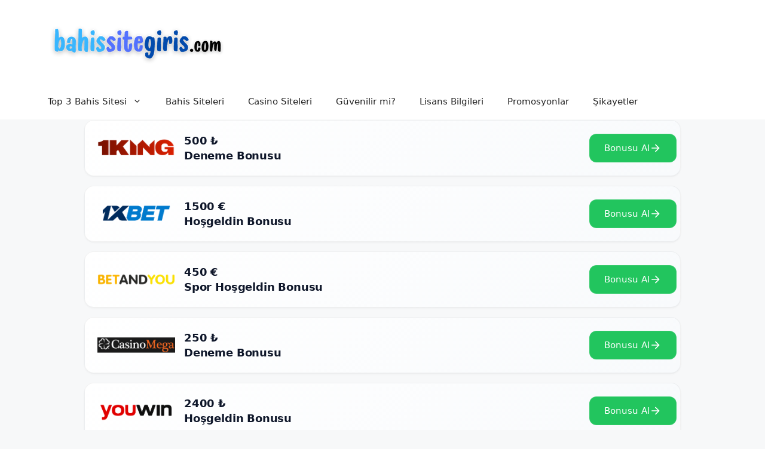

--- FILE ---
content_type: text/html; charset=UTF-8
request_url: https://www.bahissitegiris.com/etiket/bahsegir-destek/
body_size: 11606
content:
<!DOCTYPE html>
<html lang="tr" prefix="og: https://ogp.me/ns#">
<head>
    <link rel='amphtml' href='https://bahissitegiris.guvenliigiriss.com/etiket/bahsegir-destek/amp' />	<meta charset="UTF-8">
	<meta name="viewport" content="width=device-width, initial-scale=1">
<!-- Rank Math&#039;a Göre Arama Motoru Optimizasyonu - https://rankmath.com/ -->
<title>Bahsegir Destek - Bahis Site Giriş Adresleri</title>
<meta name="robots" content="follow, noindex"/>
<meta property="og:locale" content="tr_TR" />
<meta property="og:type" content="article" />
<meta property="og:title" content="Bahsegir Destek - Bahis Site Giriş Adresleri" />
<meta property="og:url" content="https://www.bahissitegiris.com/etiket/bahsegir-destek/" />
<meta property="og:site_name" content="Bahis Site Giriş Adresleri" />
<meta name="twitter:card" content="summary_large_image" />
<meta name="twitter:title" content="Bahsegir Destek - Bahis Site Giriş Adresleri" />
<meta name="twitter:label1" content="Yazılar" />
<meta name="twitter:data1" content="1" />
<script type="application/ld+json" class="rank-math-schema">{"@context":"https://schema.org","@graph":[{"@type":"Person","@id":"https://www.bahissitegiris.com/#person","name":"Bahis Site Giri\u015f Adresleri","image":{"@type":"ImageObject","@id":"https://www.bahissitegiris.com/#logo","url":"http://www.bahissitegiris.com/wp-content/uploads/2024/11/bahissitegiris.png","contentUrl":"http://www.bahissitegiris.com/wp-content/uploads/2024/11/bahissitegiris.png","caption":"Bahis Site Giri\u015f Adresleri","inLanguage":"tr","width":"300","height":"100"}},{"@type":"WebSite","@id":"https://www.bahissitegiris.com/#website","url":"https://www.bahissitegiris.com","name":"Bahis Site Giri\u015f Adresleri","publisher":{"@id":"https://www.bahissitegiris.com/#person"},"inLanguage":"tr"},{"@type":"CollectionPage","@id":"https://www.bahissitegiris.com/etiket/bahsegir-destek/#webpage","url":"https://www.bahissitegiris.com/etiket/bahsegir-destek/","name":"Bahsegir Destek - Bahis Site Giri\u015f Adresleri","isPartOf":{"@id":"https://www.bahissitegiris.com/#website"},"inLanguage":"tr"}]}</script>
<!-- /Rank Math WordPress SEO eklentisi -->

<link rel="alternate" type="application/rss+xml" title="Bahis Site Giriş Adresleri &raquo; akışı" href="https://www.bahissitegiris.com/feed/" />
<link rel="alternate" type="application/rss+xml" title="Bahis Site Giriş Adresleri &raquo; yorum akışı" href="https://www.bahissitegiris.com/comments/feed/" />
<link rel="alternate" type="application/rss+xml" title="Bahis Site Giriş Adresleri &raquo; Bahsegir Destek etiket akışı" href="https://www.bahissitegiris.com/etiket/bahsegir-destek/feed/" />
<script>
window._wpemojiSettings = {"baseUrl":"https:\/\/s.w.org\/images\/core\/emoji\/15.0.3\/72x72\/","ext":".png","svgUrl":"https:\/\/s.w.org\/images\/core\/emoji\/15.0.3\/svg\/","svgExt":".svg","source":{"concatemoji":"https:\/\/www.bahissitegiris.com\/wp-includes\/js\/wp-emoji-release.min.js?ver=6.6.4"}};
/*! This file is auto-generated */
!function(i,n){var o,s,e;function c(e){try{var t={supportTests:e,timestamp:(new Date).valueOf()};sessionStorage.setItem(o,JSON.stringify(t))}catch(e){}}function p(e,t,n){e.clearRect(0,0,e.canvas.width,e.canvas.height),e.fillText(t,0,0);var t=new Uint32Array(e.getImageData(0,0,e.canvas.width,e.canvas.height).data),r=(e.clearRect(0,0,e.canvas.width,e.canvas.height),e.fillText(n,0,0),new Uint32Array(e.getImageData(0,0,e.canvas.width,e.canvas.height).data));return t.every(function(e,t){return e===r[t]})}function u(e,t,n){switch(t){case"flag":return n(e,"\ud83c\udff3\ufe0f\u200d\u26a7\ufe0f","\ud83c\udff3\ufe0f\u200b\u26a7\ufe0f")?!1:!n(e,"\ud83c\uddfa\ud83c\uddf3","\ud83c\uddfa\u200b\ud83c\uddf3")&&!n(e,"\ud83c\udff4\udb40\udc67\udb40\udc62\udb40\udc65\udb40\udc6e\udb40\udc67\udb40\udc7f","\ud83c\udff4\u200b\udb40\udc67\u200b\udb40\udc62\u200b\udb40\udc65\u200b\udb40\udc6e\u200b\udb40\udc67\u200b\udb40\udc7f");case"emoji":return!n(e,"\ud83d\udc26\u200d\u2b1b","\ud83d\udc26\u200b\u2b1b")}return!1}function f(e,t,n){var r="undefined"!=typeof WorkerGlobalScope&&self instanceof WorkerGlobalScope?new OffscreenCanvas(300,150):i.createElement("canvas"),a=r.getContext("2d",{willReadFrequently:!0}),o=(a.textBaseline="top",a.font="600 32px Arial",{});return e.forEach(function(e){o[e]=t(a,e,n)}),o}function t(e){var t=i.createElement("script");t.src=e,t.defer=!0,i.head.appendChild(t)}"undefined"!=typeof Promise&&(o="wpEmojiSettingsSupports",s=["flag","emoji"],n.supports={everything:!0,everythingExceptFlag:!0},e=new Promise(function(e){i.addEventListener("DOMContentLoaded",e,{once:!0})}),new Promise(function(t){var n=function(){try{var e=JSON.parse(sessionStorage.getItem(o));if("object"==typeof e&&"number"==typeof e.timestamp&&(new Date).valueOf()<e.timestamp+604800&&"object"==typeof e.supportTests)return e.supportTests}catch(e){}return null}();if(!n){if("undefined"!=typeof Worker&&"undefined"!=typeof OffscreenCanvas&&"undefined"!=typeof URL&&URL.createObjectURL&&"undefined"!=typeof Blob)try{var e="postMessage("+f.toString()+"("+[JSON.stringify(s),u.toString(),p.toString()].join(",")+"));",r=new Blob([e],{type:"text/javascript"}),a=new Worker(URL.createObjectURL(r),{name:"wpTestEmojiSupports"});return void(a.onmessage=function(e){c(n=e.data),a.terminate(),t(n)})}catch(e){}c(n=f(s,u,p))}t(n)}).then(function(e){for(var t in e)n.supports[t]=e[t],n.supports.everything=n.supports.everything&&n.supports[t],"flag"!==t&&(n.supports.everythingExceptFlag=n.supports.everythingExceptFlag&&n.supports[t]);n.supports.everythingExceptFlag=n.supports.everythingExceptFlag&&!n.supports.flag,n.DOMReady=!1,n.readyCallback=function(){n.DOMReady=!0}}).then(function(){return e}).then(function(){var e;n.supports.everything||(n.readyCallback(),(e=n.source||{}).concatemoji?t(e.concatemoji):e.wpemoji&&e.twemoji&&(t(e.twemoji),t(e.wpemoji)))}))}((window,document),window._wpemojiSettings);
</script>
<style id='wp-emoji-styles-inline-css'>

	img.wp-smiley, img.emoji {
		display: inline !important;
		border: none !important;
		box-shadow: none !important;
		height: 1em !important;
		width: 1em !important;
		margin: 0 0.07em !important;
		vertical-align: -0.1em !important;
		background: none !important;
		padding: 0 !important;
	}
</style>
<link rel='stylesheet' id='wp-block-library-css' href='https://www.bahissitegiris.com/wp-includes/css/dist/block-library/style.min.css?ver=6.6.4' media='all' />
<style id='rank-math-toc-block-style-inline-css'>
.wp-block-rank-math-toc-block nav ol{counter-reset:item}.wp-block-rank-math-toc-block nav ol li{display:block}.wp-block-rank-math-toc-block nav ol li:before{content:counters(item, ".") ". ";counter-increment:item}

</style>
<style id='classic-theme-styles-inline-css'>
/*! This file is auto-generated */
.wp-block-button__link{color:#fff;background-color:#32373c;border-radius:9999px;box-shadow:none;text-decoration:none;padding:calc(.667em + 2px) calc(1.333em + 2px);font-size:1.125em}.wp-block-file__button{background:#32373c;color:#fff;text-decoration:none}
</style>
<style id='global-styles-inline-css'>
:root{--wp--preset--aspect-ratio--square: 1;--wp--preset--aspect-ratio--4-3: 4/3;--wp--preset--aspect-ratio--3-4: 3/4;--wp--preset--aspect-ratio--3-2: 3/2;--wp--preset--aspect-ratio--2-3: 2/3;--wp--preset--aspect-ratio--16-9: 16/9;--wp--preset--aspect-ratio--9-16: 9/16;--wp--preset--color--black: #000000;--wp--preset--color--cyan-bluish-gray: #abb8c3;--wp--preset--color--white: #ffffff;--wp--preset--color--pale-pink: #f78da7;--wp--preset--color--vivid-red: #cf2e2e;--wp--preset--color--luminous-vivid-orange: #ff6900;--wp--preset--color--luminous-vivid-amber: #fcb900;--wp--preset--color--light-green-cyan: #7bdcb5;--wp--preset--color--vivid-green-cyan: #00d084;--wp--preset--color--pale-cyan-blue: #8ed1fc;--wp--preset--color--vivid-cyan-blue: #0693e3;--wp--preset--color--vivid-purple: #9b51e0;--wp--preset--color--contrast: var(--contrast);--wp--preset--color--contrast-2: var(--contrast-2);--wp--preset--color--contrast-3: var(--contrast-3);--wp--preset--color--base: var(--base);--wp--preset--color--base-2: var(--base-2);--wp--preset--color--base-3: var(--base-3);--wp--preset--color--accent: var(--accent);--wp--preset--gradient--vivid-cyan-blue-to-vivid-purple: linear-gradient(135deg,rgba(6,147,227,1) 0%,rgb(155,81,224) 100%);--wp--preset--gradient--light-green-cyan-to-vivid-green-cyan: linear-gradient(135deg,rgb(122,220,180) 0%,rgb(0,208,130) 100%);--wp--preset--gradient--luminous-vivid-amber-to-luminous-vivid-orange: linear-gradient(135deg,rgba(252,185,0,1) 0%,rgba(255,105,0,1) 100%);--wp--preset--gradient--luminous-vivid-orange-to-vivid-red: linear-gradient(135deg,rgba(255,105,0,1) 0%,rgb(207,46,46) 100%);--wp--preset--gradient--very-light-gray-to-cyan-bluish-gray: linear-gradient(135deg,rgb(238,238,238) 0%,rgb(169,184,195) 100%);--wp--preset--gradient--cool-to-warm-spectrum: linear-gradient(135deg,rgb(74,234,220) 0%,rgb(151,120,209) 20%,rgb(207,42,186) 40%,rgb(238,44,130) 60%,rgb(251,105,98) 80%,rgb(254,248,76) 100%);--wp--preset--gradient--blush-light-purple: linear-gradient(135deg,rgb(255,206,236) 0%,rgb(152,150,240) 100%);--wp--preset--gradient--blush-bordeaux: linear-gradient(135deg,rgb(254,205,165) 0%,rgb(254,45,45) 50%,rgb(107,0,62) 100%);--wp--preset--gradient--luminous-dusk: linear-gradient(135deg,rgb(255,203,112) 0%,rgb(199,81,192) 50%,rgb(65,88,208) 100%);--wp--preset--gradient--pale-ocean: linear-gradient(135deg,rgb(255,245,203) 0%,rgb(182,227,212) 50%,rgb(51,167,181) 100%);--wp--preset--gradient--electric-grass: linear-gradient(135deg,rgb(202,248,128) 0%,rgb(113,206,126) 100%);--wp--preset--gradient--midnight: linear-gradient(135deg,rgb(2,3,129) 0%,rgb(40,116,252) 100%);--wp--preset--font-size--small: 13px;--wp--preset--font-size--medium: 20px;--wp--preset--font-size--large: 36px;--wp--preset--font-size--x-large: 42px;--wp--preset--spacing--20: 0.44rem;--wp--preset--spacing--30: 0.67rem;--wp--preset--spacing--40: 1rem;--wp--preset--spacing--50: 1.5rem;--wp--preset--spacing--60: 2.25rem;--wp--preset--spacing--70: 3.38rem;--wp--preset--spacing--80: 5.06rem;--wp--preset--shadow--natural: 6px 6px 9px rgba(0, 0, 0, 0.2);--wp--preset--shadow--deep: 12px 12px 50px rgba(0, 0, 0, 0.4);--wp--preset--shadow--sharp: 6px 6px 0px rgba(0, 0, 0, 0.2);--wp--preset--shadow--outlined: 6px 6px 0px -3px rgba(255, 255, 255, 1), 6px 6px rgba(0, 0, 0, 1);--wp--preset--shadow--crisp: 6px 6px 0px rgba(0, 0, 0, 1);}:where(.is-layout-flex){gap: 0.5em;}:where(.is-layout-grid){gap: 0.5em;}body .is-layout-flex{display: flex;}.is-layout-flex{flex-wrap: wrap;align-items: center;}.is-layout-flex > :is(*, div){margin: 0;}body .is-layout-grid{display: grid;}.is-layout-grid > :is(*, div){margin: 0;}:where(.wp-block-columns.is-layout-flex){gap: 2em;}:where(.wp-block-columns.is-layout-grid){gap: 2em;}:where(.wp-block-post-template.is-layout-flex){gap: 1.25em;}:where(.wp-block-post-template.is-layout-grid){gap: 1.25em;}.has-black-color{color: var(--wp--preset--color--black) !important;}.has-cyan-bluish-gray-color{color: var(--wp--preset--color--cyan-bluish-gray) !important;}.has-white-color{color: var(--wp--preset--color--white) !important;}.has-pale-pink-color{color: var(--wp--preset--color--pale-pink) !important;}.has-vivid-red-color{color: var(--wp--preset--color--vivid-red) !important;}.has-luminous-vivid-orange-color{color: var(--wp--preset--color--luminous-vivid-orange) !important;}.has-luminous-vivid-amber-color{color: var(--wp--preset--color--luminous-vivid-amber) !important;}.has-light-green-cyan-color{color: var(--wp--preset--color--light-green-cyan) !important;}.has-vivid-green-cyan-color{color: var(--wp--preset--color--vivid-green-cyan) !important;}.has-pale-cyan-blue-color{color: var(--wp--preset--color--pale-cyan-blue) !important;}.has-vivid-cyan-blue-color{color: var(--wp--preset--color--vivid-cyan-blue) !important;}.has-vivid-purple-color{color: var(--wp--preset--color--vivid-purple) !important;}.has-black-background-color{background-color: var(--wp--preset--color--black) !important;}.has-cyan-bluish-gray-background-color{background-color: var(--wp--preset--color--cyan-bluish-gray) !important;}.has-white-background-color{background-color: var(--wp--preset--color--white) !important;}.has-pale-pink-background-color{background-color: var(--wp--preset--color--pale-pink) !important;}.has-vivid-red-background-color{background-color: var(--wp--preset--color--vivid-red) !important;}.has-luminous-vivid-orange-background-color{background-color: var(--wp--preset--color--luminous-vivid-orange) !important;}.has-luminous-vivid-amber-background-color{background-color: var(--wp--preset--color--luminous-vivid-amber) !important;}.has-light-green-cyan-background-color{background-color: var(--wp--preset--color--light-green-cyan) !important;}.has-vivid-green-cyan-background-color{background-color: var(--wp--preset--color--vivid-green-cyan) !important;}.has-pale-cyan-blue-background-color{background-color: var(--wp--preset--color--pale-cyan-blue) !important;}.has-vivid-cyan-blue-background-color{background-color: var(--wp--preset--color--vivid-cyan-blue) !important;}.has-vivid-purple-background-color{background-color: var(--wp--preset--color--vivid-purple) !important;}.has-black-border-color{border-color: var(--wp--preset--color--black) !important;}.has-cyan-bluish-gray-border-color{border-color: var(--wp--preset--color--cyan-bluish-gray) !important;}.has-white-border-color{border-color: var(--wp--preset--color--white) !important;}.has-pale-pink-border-color{border-color: var(--wp--preset--color--pale-pink) !important;}.has-vivid-red-border-color{border-color: var(--wp--preset--color--vivid-red) !important;}.has-luminous-vivid-orange-border-color{border-color: var(--wp--preset--color--luminous-vivid-orange) !important;}.has-luminous-vivid-amber-border-color{border-color: var(--wp--preset--color--luminous-vivid-amber) !important;}.has-light-green-cyan-border-color{border-color: var(--wp--preset--color--light-green-cyan) !important;}.has-vivid-green-cyan-border-color{border-color: var(--wp--preset--color--vivid-green-cyan) !important;}.has-pale-cyan-blue-border-color{border-color: var(--wp--preset--color--pale-cyan-blue) !important;}.has-vivid-cyan-blue-border-color{border-color: var(--wp--preset--color--vivid-cyan-blue) !important;}.has-vivid-purple-border-color{border-color: var(--wp--preset--color--vivid-purple) !important;}.has-vivid-cyan-blue-to-vivid-purple-gradient-background{background: var(--wp--preset--gradient--vivid-cyan-blue-to-vivid-purple) !important;}.has-light-green-cyan-to-vivid-green-cyan-gradient-background{background: var(--wp--preset--gradient--light-green-cyan-to-vivid-green-cyan) !important;}.has-luminous-vivid-amber-to-luminous-vivid-orange-gradient-background{background: var(--wp--preset--gradient--luminous-vivid-amber-to-luminous-vivid-orange) !important;}.has-luminous-vivid-orange-to-vivid-red-gradient-background{background: var(--wp--preset--gradient--luminous-vivid-orange-to-vivid-red) !important;}.has-very-light-gray-to-cyan-bluish-gray-gradient-background{background: var(--wp--preset--gradient--very-light-gray-to-cyan-bluish-gray) !important;}.has-cool-to-warm-spectrum-gradient-background{background: var(--wp--preset--gradient--cool-to-warm-spectrum) !important;}.has-blush-light-purple-gradient-background{background: var(--wp--preset--gradient--blush-light-purple) !important;}.has-blush-bordeaux-gradient-background{background: var(--wp--preset--gradient--blush-bordeaux) !important;}.has-luminous-dusk-gradient-background{background: var(--wp--preset--gradient--luminous-dusk) !important;}.has-pale-ocean-gradient-background{background: var(--wp--preset--gradient--pale-ocean) !important;}.has-electric-grass-gradient-background{background: var(--wp--preset--gradient--electric-grass) !important;}.has-midnight-gradient-background{background: var(--wp--preset--gradient--midnight) !important;}.has-small-font-size{font-size: var(--wp--preset--font-size--small) !important;}.has-medium-font-size{font-size: var(--wp--preset--font-size--medium) !important;}.has-large-font-size{font-size: var(--wp--preset--font-size--large) !important;}.has-x-large-font-size{font-size: var(--wp--preset--font-size--x-large) !important;}
:where(.wp-block-post-template.is-layout-flex){gap: 1.25em;}:where(.wp-block-post-template.is-layout-grid){gap: 1.25em;}
:where(.wp-block-columns.is-layout-flex){gap: 2em;}:where(.wp-block-columns.is-layout-grid){gap: 2em;}
:root :where(.wp-block-pullquote){font-size: 1.5em;line-height: 1.6;}
</style>
<link rel='stylesheet' id='generate-style-css' href='https://www.bahissitegiris.com/wp-content/themes/generatepress/assets/css/main.min.css?ver=3.5.1' media='all' />
<style id='generate-style-inline-css'>
body{background-color:var(--base-2);color:var(--contrast);}a{color:var(--accent);}a{text-decoration:underline;}.entry-title a, .site-branding a, a.button, .wp-block-button__link, .main-navigation a{text-decoration:none;}a:hover, a:focus, a:active{color:var(--contrast);}.wp-block-group__inner-container{max-width:1200px;margin-left:auto;margin-right:auto;}:root{--contrast:#222222;--contrast-2:#575760;--contrast-3:#b2b2be;--base:#f0f0f0;--base-2:#f7f8f9;--base-3:#ffffff;--accent:#1e73be;}:root .has-contrast-color{color:var(--contrast);}:root .has-contrast-background-color{background-color:var(--contrast);}:root .has-contrast-2-color{color:var(--contrast-2);}:root .has-contrast-2-background-color{background-color:var(--contrast-2);}:root .has-contrast-3-color{color:var(--contrast-3);}:root .has-contrast-3-background-color{background-color:var(--contrast-3);}:root .has-base-color{color:var(--base);}:root .has-base-background-color{background-color:var(--base);}:root .has-base-2-color{color:var(--base-2);}:root .has-base-2-background-color{background-color:var(--base-2);}:root .has-base-3-color{color:var(--base-3);}:root .has-base-3-background-color{background-color:var(--base-3);}:root .has-accent-color{color:var(--accent);}:root .has-accent-background-color{background-color:var(--accent);}.top-bar{background-color:#636363;color:#ffffff;}.top-bar a{color:#ffffff;}.top-bar a:hover{color:#303030;}.site-header{background-color:var(--base-3);}.main-title a,.main-title a:hover{color:var(--contrast);}.site-description{color:var(--contrast-2);}.mobile-menu-control-wrapper .menu-toggle,.mobile-menu-control-wrapper .menu-toggle:hover,.mobile-menu-control-wrapper .menu-toggle:focus,.has-inline-mobile-toggle #site-navigation.toggled{background-color:rgba(0, 0, 0, 0.02);}.main-navigation,.main-navigation ul ul{background-color:var(--base-3);}.main-navigation .main-nav ul li a, .main-navigation .menu-toggle, .main-navigation .menu-bar-items{color:var(--contrast);}.main-navigation .main-nav ul li:not([class*="current-menu-"]):hover > a, .main-navigation .main-nav ul li:not([class*="current-menu-"]):focus > a, .main-navigation .main-nav ul li.sfHover:not([class*="current-menu-"]) > a, .main-navigation .menu-bar-item:hover > a, .main-navigation .menu-bar-item.sfHover > a{color:var(--accent);}button.menu-toggle:hover,button.menu-toggle:focus{color:var(--contrast);}.main-navigation .main-nav ul li[class*="current-menu-"] > a{color:var(--accent);}.navigation-search input[type="search"],.navigation-search input[type="search"]:active, .navigation-search input[type="search"]:focus, .main-navigation .main-nav ul li.search-item.active > a, .main-navigation .menu-bar-items .search-item.active > a{color:var(--accent);}.main-navigation ul ul{background-color:var(--base);}.separate-containers .inside-article, .separate-containers .comments-area, .separate-containers .page-header, .one-container .container, .separate-containers .paging-navigation, .inside-page-header{background-color:var(--base-3);}.entry-title a{color:var(--contrast);}.entry-title a:hover{color:var(--contrast-2);}.entry-meta{color:var(--contrast-2);}.sidebar .widget{background-color:var(--base-3);}.footer-widgets{background-color:var(--base-3);}.site-info{background-color:var(--base-3);}input[type="text"],input[type="email"],input[type="url"],input[type="password"],input[type="search"],input[type="tel"],input[type="number"],textarea,select{color:var(--contrast);background-color:var(--base-2);border-color:var(--base);}input[type="text"]:focus,input[type="email"]:focus,input[type="url"]:focus,input[type="password"]:focus,input[type="search"]:focus,input[type="tel"]:focus,input[type="number"]:focus,textarea:focus,select:focus{color:var(--contrast);background-color:var(--base-2);border-color:var(--contrast-3);}button,html input[type="button"],input[type="reset"],input[type="submit"],a.button,a.wp-block-button__link:not(.has-background){color:#ffffff;background-color:#55555e;}button:hover,html input[type="button"]:hover,input[type="reset"]:hover,input[type="submit"]:hover,a.button:hover,button:focus,html input[type="button"]:focus,input[type="reset"]:focus,input[type="submit"]:focus,a.button:focus,a.wp-block-button__link:not(.has-background):active,a.wp-block-button__link:not(.has-background):focus,a.wp-block-button__link:not(.has-background):hover{color:#ffffff;background-color:#3f4047;}a.generate-back-to-top{background-color:rgba( 0,0,0,0.4 );color:#ffffff;}a.generate-back-to-top:hover,a.generate-back-to-top:focus{background-color:rgba( 0,0,0,0.6 );color:#ffffff;}:root{--gp-search-modal-bg-color:var(--base-3);--gp-search-modal-text-color:var(--contrast);--gp-search-modal-overlay-bg-color:rgba(0,0,0,0.2);}@media (max-width:768px){.main-navigation .menu-bar-item:hover > a, .main-navigation .menu-bar-item.sfHover > a{background:none;color:var(--contrast);}}.nav-below-header .main-navigation .inside-navigation.grid-container, .nav-above-header .main-navigation .inside-navigation.grid-container{padding:0px 20px 0px 20px;}.site-main .wp-block-group__inner-container{padding:40px;}.separate-containers .paging-navigation{padding-top:20px;padding-bottom:20px;}.entry-content .alignwide, body:not(.no-sidebar) .entry-content .alignfull{margin-left:-40px;width:calc(100% + 80px);max-width:calc(100% + 80px);}.rtl .menu-item-has-children .dropdown-menu-toggle{padding-left:20px;}.rtl .main-navigation .main-nav ul li.menu-item-has-children > a{padding-right:20px;}@media (max-width:768px){.separate-containers .inside-article, .separate-containers .comments-area, .separate-containers .page-header, .separate-containers .paging-navigation, .one-container .site-content, .inside-page-header{padding:30px;}.site-main .wp-block-group__inner-container{padding:30px;}.inside-top-bar{padding-right:30px;padding-left:30px;}.inside-header{padding-right:30px;padding-left:30px;}.widget-area .widget{padding-top:30px;padding-right:30px;padding-bottom:30px;padding-left:30px;}.footer-widgets-container{padding-top:30px;padding-right:30px;padding-bottom:30px;padding-left:30px;}.inside-site-info{padding-right:30px;padding-left:30px;}.entry-content .alignwide, body:not(.no-sidebar) .entry-content .alignfull{margin-left:-30px;width:calc(100% + 60px);max-width:calc(100% + 60px);}.one-container .site-main .paging-navigation{margin-bottom:20px;}}/* End cached CSS */.is-right-sidebar{width:30%;}.is-left-sidebar{width:30%;}.site-content .content-area{width:70%;}@media (max-width:768px){.main-navigation .menu-toggle,.sidebar-nav-mobile:not(#sticky-placeholder){display:block;}.main-navigation ul,.gen-sidebar-nav,.main-navigation:not(.slideout-navigation):not(.toggled) .main-nav > ul,.has-inline-mobile-toggle #site-navigation .inside-navigation > *:not(.navigation-search):not(.main-nav){display:none;}.nav-align-right .inside-navigation,.nav-align-center .inside-navigation{justify-content:space-between;}}
</style>
<link rel="https://api.w.org/" href="https://www.bahissitegiris.com/wp-json/" /><link rel="alternate" title="JSON" type="application/json" href="https://www.bahissitegiris.com/wp-json/wp/v2/tags/27" /><link rel="EditURI" type="application/rsd+xml" title="RSD" href="https://www.bahissitegiris.com/xmlrpc.php?rsd" />
<meta name="generator" content="WordPress 6.6.4" />
</head>

<body class="archive tag tag-bahsegir-destek tag-27 wp-custom-logo wp-embed-responsive right-sidebar nav-below-header separate-containers header-aligned-left dropdown-hover" itemtype="https://schema.org/Blog" itemscope>
	<a class="screen-reader-text skip-link" href="#content" title="İçeriğe atla">İçeriğe atla</a>		<header class="site-header" id="masthead" aria-label="Site"  itemtype="https://schema.org/WPHeader" itemscope>
			<div class="inside-header grid-container">
				<div class="site-logo">
					<a href="https://www.bahissitegiris.com/" rel="home">
						<img  class="header-image is-logo-image" alt="Bahis Site Giriş Adresleri" src="https://www.bahissitegiris.com/wp-content/uploads/2024/11/bahissitegiris.png" width="300" height="100" />
					</a>
				</div>			</div>
		</header>
				<nav class="main-navigation sub-menu-right" id="site-navigation" aria-label="Primary"  itemtype="https://schema.org/SiteNavigationElement" itemscope>
			<div class="inside-navigation grid-container">
								<button class="menu-toggle" aria-controls="primary-menu" aria-expanded="false">
					<span class="gp-icon icon-menu-bars"><svg viewBox="0 0 512 512" aria-hidden="true" xmlns="http://www.w3.org/2000/svg" width="1em" height="1em"><path d="M0 96c0-13.255 10.745-24 24-24h464c13.255 0 24 10.745 24 24s-10.745 24-24 24H24c-13.255 0-24-10.745-24-24zm0 160c0-13.255 10.745-24 24-24h464c13.255 0 24 10.745 24 24s-10.745 24-24 24H24c-13.255 0-24-10.745-24-24zm0 160c0-13.255 10.745-24 24-24h464c13.255 0 24 10.745 24 24s-10.745 24-24 24H24c-13.255 0-24-10.745-24-24z" /></svg><svg viewBox="0 0 512 512" aria-hidden="true" xmlns="http://www.w3.org/2000/svg" width="1em" height="1em"><path d="M71.029 71.029c9.373-9.372 24.569-9.372 33.942 0L256 222.059l151.029-151.03c9.373-9.372 24.569-9.372 33.942 0 9.372 9.373 9.372 24.569 0 33.942L289.941 256l151.03 151.029c9.372 9.373 9.372 24.569 0 33.942-9.373 9.372-24.569 9.372-33.942 0L256 289.941l-151.029 151.03c-9.373 9.372-24.569 9.372-33.942 0-9.372-9.373-9.372-24.569 0-33.942L222.059 256 71.029 104.971c-9.372-9.373-9.372-24.569 0-33.942z" /></svg></span><span class="mobile-menu">Menü</span>				</button>
				<div id="primary-menu" class="main-nav"><ul id="menu-anamenu" class=" menu sf-menu"><li id="menu-item-191" class="menu-item menu-item-type-custom menu-item-object-custom menu-item-home menu-item-has-children menu-item-191"><a href="https://www.bahissitegiris.com">Top 3 Bahis Sitesi<span role="presentation" class="dropdown-menu-toggle"><span class="gp-icon icon-arrow"><svg viewBox="0 0 330 512" aria-hidden="true" xmlns="http://www.w3.org/2000/svg" width="1em" height="1em"><path d="M305.913 197.085c0 2.266-1.133 4.815-2.833 6.514L171.087 335.593c-1.7 1.7-4.249 2.832-6.515 2.832s-4.815-1.133-6.515-2.832L26.064 203.599c-1.7-1.7-2.832-4.248-2.832-6.514s1.132-4.816 2.832-6.515l14.162-14.163c1.7-1.699 3.966-2.832 6.515-2.832 2.266 0 4.815 1.133 6.515 2.832l111.316 111.317 111.316-111.317c1.7-1.699 4.249-2.832 6.515-2.832s4.815 1.133 6.515 2.832l14.162 14.163c1.7 1.7 2.833 4.249 2.833 6.515z" /></svg></span></span></a>
<ul class="sub-menu">
	<li id="menu-item-192" class="menu-item menu-item-type-custom menu-item-object-custom menu-item-192"><a href="http://www.1xbetyeniadresi.net/">1xbet</a></li>
	<li id="menu-item-193" class="menu-item menu-item-type-custom menu-item-object-custom menu-item-193"><a href="http://www.tempobeting.net/">Tempobet</a></li>
	<li id="menu-item-194" class="menu-item menu-item-type-custom menu-item-object-custom menu-item-194"><a href="http://www.goodnewsmin.org/">Bets10</a></li>
</ul>
</li>
<li id="menu-item-49" class="menu-item menu-item-type-taxonomy menu-item-object-category menu-item-49"><a href="https://www.bahissitegiris.com/kategori/bahis-siteleri/">Bahis Siteleri</a></li>
<li id="menu-item-50" class="menu-item menu-item-type-taxonomy menu-item-object-category menu-item-50"><a href="https://www.bahissitegiris.com/kategori/casino-siteleri/">Casino Siteleri</a></li>
<li id="menu-item-51" class="menu-item menu-item-type-taxonomy menu-item-object-category menu-item-51"><a href="https://www.bahissitegiris.com/kategori/guvenilir-mi/">Güvenilir mi?</a></li>
<li id="menu-item-52" class="menu-item menu-item-type-taxonomy menu-item-object-category menu-item-52"><a href="https://www.bahissitegiris.com/kategori/lisans-bilgileri/">Lisans Bilgileri</a></li>
<li id="menu-item-53" class="menu-item menu-item-type-taxonomy menu-item-object-category menu-item-53"><a href="https://www.bahissitegiris.com/kategori/promosyonlar/">Promosyonlar</a></li>
<li id="menu-item-54" class="menu-item menu-item-type-taxonomy menu-item-object-category menu-item-54"><a href="https://www.bahissitegiris.com/kategori/sikayetler/">Şikayetler</a></li>
</ul></div>			</div>
		</nav>
		
	<div class="site grid-container container hfeed" id="page">
				<div class="custom-table-wrapper"><div class="casino-card">
                <div class="casino-content">
                           <a href="https://t.ly/1king-link" target="_blank" rel="nofollow sponsored noopener" class="casino-logo">
                        <div class="logo-glow"></div>
                        <img src="https://i.imgur.com/B5pDcTn.png" alt="Casino Logo">
                    </a>
                    <div class="casino-info">
                        <div class="bonus-amount">500 ₺<br>Deneme Bonusu</div>
                           <a href="https://t.ly/1king-link" target="_blank" rel="nofollow sponsored noopener" class="claim-button">
                            <span class="claim-text">Bonusu Al</span>
                            <span class="claim-icon">
                                <svg width="20" height="20" viewBox="0 0 24 24" fill="none" xmlns="http://www.w3.org/2000/svg">
                                    <path d="M12 4l-1.41 1.41L16.17 11H4v2h12.17l-5.58 5.59L12 20l8-8-8-8z" fill="currentColor"/>
                                </svg>
                            </span>
                        </a>
                    </div>
                </div>
            </div><div class="casino-card">
                <div class="casino-content">
                           <a href="https://t.ly/1xbet-giris" target="_blank" rel="nofollow sponsored noopener" class="casino-logo">
                        <div class="logo-glow"></div>
                        <img src="https://centerofseo.com/img/1xbet.png" alt="Casino Logo">
                    </a>
                    <div class="casino-info">
                        <div class="bonus-amount">1500 €<br>Hoşgeldin Bonusu</div>
                           <a href="https://t.ly/1xbet-giris" target="_blank" rel="nofollow sponsored noopener" class="claim-button">
                            <span class="claim-text">Bonusu Al</span>
                            <span class="claim-icon">
                                <svg width="20" height="20" viewBox="0 0 24 24" fill="none" xmlns="http://www.w3.org/2000/svg">
                                    <path d="M12 4l-1.41 1.41L16.17 11H4v2h12.17l-5.58 5.59L12 20l8-8-8-8z" fill="currentColor"/>
                                </svg>
                            </span>
                        </a>
                    </div>
                </div>
            </div><div class="casino-card">
                <div class="casino-content">
                           <a href="https://t.ly/betandyou-giris" target="_blank" rel="nofollow sponsored noopener" class="casino-logo">
                        <div class="logo-glow"></div>
                        <img src="https://i.imgur.com/0daGVhX.png" alt="Casino Logo">
                    </a>
                    <div class="casino-info">
                        <div class="bonus-amount">450 €<br>Spor Hoşgeldin Bonusu</div>
                           <a href="https://t.ly/betandyou-giris" target="_blank" rel="nofollow sponsored noopener" class="claim-button">
                            <span class="claim-text">Bonusu Al</span>
                            <span class="claim-icon">
                                <svg width="20" height="20" viewBox="0 0 24 24" fill="none" xmlns="http://www.w3.org/2000/svg">
                                    <path d="M12 4l-1.41 1.41L16.17 11H4v2h12.17l-5.58 5.59L12 20l8-8-8-8z" fill="currentColor"/>
                                </svg>
                            </span>
                        </a>
                    </div>
                </div>
            </div><div class="casino-card">
                <div class="casino-content">
                           <a href="https://t.ly/casinomega-giris" target="_blank" rel="nofollow sponsored noopener" class="casino-logo">
                        <div class="logo-glow"></div>
                        <img src="https://i.imgur.com/u7yIPia.png" alt="Casino Logo">
                    </a>
                    <div class="casino-info">
                        <div class="bonus-amount">250 ₺<br>Deneme Bonusu</div>
                           <a href="https://t.ly/casinomega-giris" target="_blank" rel="nofollow sponsored noopener" class="claim-button">
                            <span class="claim-text">Bonusu Al</span>
                            <span class="claim-icon">
                                <svg width="20" height="20" viewBox="0 0 24 24" fill="none" xmlns="http://www.w3.org/2000/svg">
                                    <path d="M12 4l-1.41 1.41L16.17 11H4v2h12.17l-5.58 5.59L12 20l8-8-8-8z" fill="currentColor"/>
                                </svg>
                            </span>
                        </a>
                    </div>
                </div>
            </div><div class="casino-card">
                <div class="casino-content">
                           <a href="https://t.ly/youwin-giris" target="_blank" rel="nofollow sponsored noopener" class="casino-logo">
                        <div class="logo-glow"></div>
                        <img src="https://centerofseo.com/img/youwin.png" alt="Casino Logo">
                    </a>
                    <div class="casino-info">
                        <div class="bonus-amount">2400 ₺<br>Hoşgeldin Bonusu</div>
                           <a href="https://t.ly/youwin-giris" target="_blank" rel="nofollow sponsored noopener" class="claim-button">
                            <span class="claim-text">Bonusu Al</span>
                            <span class="claim-icon">
                                <svg width="20" height="20" viewBox="0 0 24 24" fill="none" xmlns="http://www.w3.org/2000/svg">
                                    <path d="M12 4l-1.41 1.41L16.17 11H4v2h12.17l-5.58 5.59L12 20l8-8-8-8z" fill="currentColor"/>
                                </svg>
                            </span>
                        </a>
                    </div>
                </div>
            </div><div class="casino-card">
                <div class="casino-content">
                           <a href="https://t.ly/melbet-girisi" target="_blank" rel="nofollow sponsored noopener" class="casino-logo">
                        <div class="logo-glow"></div>
                        <img src="https://i.imgur.com/nQA6mKK.png" alt="Casino Logo">
                    </a>
                    <div class="casino-info">
                        <div class="bonus-amount">8000₺<br>İlk Yatırım Bonusu</div>
                           <a href="https://t.ly/melbet-girisi" target="_blank" rel="nofollow sponsored noopener" class="claim-button">
                            <span class="claim-text">Bonusu Al</span>
                            <span class="claim-icon">
                                <svg width="20" height="20" viewBox="0 0 24 24" fill="none" xmlns="http://www.w3.org/2000/svg">
                                    <path d="M12 4l-1.41 1.41L16.17 11H4v2h12.17l-5.58 5.59L12 20l8-8-8-8z" fill="currentColor"/>
                                </svg>
                            </span>
                        </a>
                    </div>
                </div>
            </div><div class="casino-card">
                <div class="casino-content">
                           <a href="https://t.ly/wepari-giris" target="_blank" rel="nofollow sponsored noopener" class="casino-logo">
                        <div class="logo-glow"></div>
                        <img src="https://i.imgur.com/ks2hid1.png" alt="Casino Logo">
                    </a>
                    <div class="casino-info">
                        <div class="bonus-amount">65.000₺ + 300<br> FS Hoş Geldin Bonusu</div>
                           <a href="https://t.ly/wepari-giris" target="_blank" rel="nofollow sponsored noopener" class="claim-button">
                            <span class="claim-text">Bonusu Al</span>
                            <span class="claim-icon">
                                <svg width="20" height="20" viewBox="0 0 24 24" fill="none" xmlns="http://www.w3.org/2000/svg">
                                    <path d="M12 4l-1.41 1.41L16.17 11H4v2h12.17l-5.58 5.59L12 20l8-8-8-8z" fill="currentColor"/>
                                </svg>
                            </span>
                        </a>
                    </div>
                </div>
            </div><div class="casino-card">
                <div class="casino-content">
                           <a href="https://t.ly/leonbet-giris" target="_blank" rel="nofollow sponsored noopener" class="casino-logo">
                        <div class="logo-glow"></div>
                        <img src="https://centerofseo.com/img/leonbet.png" alt="Casino Logo">
                    </a>
                    <div class="casino-info">
                        <div class="bonus-amount">%100<br>Hoşgeldin Bonusu</div>
                           <a href="https://t.ly/leonbet-giris" target="_blank" rel="nofollow sponsored noopener" class="claim-button">
                            <span class="claim-text">Bonusu Al</span>
                            <span class="claim-icon">
                                <svg width="20" height="20" viewBox="0 0 24 24" fill="none" xmlns="http://www.w3.org/2000/svg">
                                    <path d="M12 4l-1.41 1.41L16.17 11H4v2h12.17l-5.58 5.59L12 20l8-8-8-8z" fill="currentColor"/>
                                </svg>
                            </span>
                        </a>
                    </div>
                </div>
            </div><div class="casino-card">
                <div class="casino-content">
                           <a href="https://t.ly/showbet-giris" target="_blank" rel="nofollow sponsored noopener" class="casino-logo">
                        <div class="logo-glow"></div>
                        <img src="https://i.imgur.com/0Ruw9Tb.png" alt="Casino Logo">
                    </a>
                    <div class="casino-info">
                        <div class="bonus-amount">1.500 ₺ <br>Casino Hoş Geldin Bonusu!</div>
                           <a href="https://t.ly/showbet-giris" target="_blank" rel="nofollow sponsored noopener" class="claim-button">
                            <span class="claim-text">Bonusu Al</span>
                            <span class="claim-icon">
                                <svg width="20" height="20" viewBox="0 0 24 24" fill="none" xmlns="http://www.w3.org/2000/svg">
                                    <path d="M12 4l-1.41 1.41L16.17 11H4v2h12.17l-5.58 5.59L12 20l8-8-8-8z" fill="currentColor"/>
                                </svg>
                            </span>
                        </a>
                    </div>
                </div>
            </div><div class="casino-card">
                <div class="casino-content">
                           <a href="https://t.ly/fansport-giris" target="_blank" rel="nofollow sponsored noopener" class="casino-logo">
                        <div class="logo-glow"></div>
                        <img src="https://i.imgur.com/cHMEocO.png" alt="Casino Logo">
                    </a>
                    <div class="casino-info">
                        <div class="bonus-amount">15.173 ₺<br>Spor Hoşgeldin Bonusu</div>
                           <a href="https://t.ly/fansport-giris" target="_blank" rel="nofollow sponsored noopener" class="claim-button">
                            <span class="claim-text">Bonusu Al</span>
                            <span class="claim-icon">
                                <svg width="20" height="20" viewBox="0 0 24 24" fill="none" xmlns="http://www.w3.org/2000/svg">
                                    <path d="M12 4l-1.41 1.41L16.17 11H4v2h12.17l-5.58 5.59L12 20l8-8-8-8z" fill="currentColor"/>
                                </svg>
                            </span>
                        </a>
                    </div>
                </div>
            </div><div class="casino-card">
                <div class="casino-content">
                           <a href="https://t.ly/romabet-giris" target="_blank" rel="nofollow sponsored noopener" class="casino-logo">
                        <div class="logo-glow"></div>
                        <img src="https://centerofseo.com/img/romabet.png" alt="Casino Logo">
                    </a>
                    <div class="casino-info">
                        <div class="bonus-amount">2500 ₺<br>Hoşgeldin Bonusu</div>
                           <a href="https://t.ly/romabet-giris" target="_blank" rel="nofollow sponsored noopener" class="claim-button">
                            <span class="claim-text">Bonusu Al</span>
                            <span class="claim-icon">
                                <svg width="20" height="20" viewBox="0 0 24 24" fill="none" xmlns="http://www.w3.org/2000/svg">
                                    <path d="M12 4l-1.41 1.41L16.17 11H4v2h12.17l-5.58 5.59L12 20l8-8-8-8z" fill="currentColor"/>
                                </svg>
                            </span>
                        </a>
                    </div>
                </div>
            </div><div class="casino-card">
                <div class="casino-content">
                           <a href="https://t.ly/roketbet-giris" target="_blank" rel="nofollow sponsored noopener" class="casino-logo">
                        <div class="logo-glow"></div>
                        <img src="https://centerofseo.com/img/roketbet.png" alt="Casino Logo">
                    </a>
                    <div class="casino-info">
                        <div class="bonus-amount">3000 ₺<br>Hoşgeldin Bonusu</div>
                           <a href="https://t.ly/roketbet-giris" target="_blank" rel="nofollow sponsored noopener" class="claim-button">
                            <span class="claim-text">Bonusu Al</span>
                            <span class="claim-icon">
                                <svg width="20" height="20" viewBox="0 0 24 24" fill="none" xmlns="http://www.w3.org/2000/svg">
                                    <path d="M12 4l-1.41 1.41L16.17 11H4v2h12.17l-5.58 5.59L12 20l8-8-8-8z" fill="currentColor"/>
                                </svg>
                            </span>
                        </a>
                    </div>
                </div>
            </div><div class="casino-card">
                <div class="casino-content">
                           <a href="https://t.ly/7slots-giris" target="_blank" rel="nofollow sponsored noopener" class="casino-logo">
                        <div class="logo-glow"></div>
                        <img src="https://centerofseo.com/img/7slots.png" alt="Casino Logo">
                    </a>
                    <div class="casino-info">
                        <div class="bonus-amount">50.000 ₺ + 300 FS<br>Hoşgeldin Bonusu</div>
                           <a href="https://t.ly/7slots-giris" target="_blank" rel="nofollow sponsored noopener" class="claim-button">
                            <span class="claim-text">Bonusu Al</span>
                            <span class="claim-icon">
                                <svg width="20" height="20" viewBox="0 0 24 24" fill="none" xmlns="http://www.w3.org/2000/svg">
                                    <path d="M12 4l-1.41 1.41L16.17 11H4v2h12.17l-5.58 5.59L12 20l8-8-8-8z" fill="currentColor"/>
                                </svg>
                            </span>
                        </a>
                    </div>
                </div>
            </div><div class="casino-card">
                <div class="casino-content">
                           <a href="https://t.ly/mobilbahis-giris" target="_blank" rel="nofollow sponsored noopener" class="casino-logo">
                        <div class="logo-glow"></div>
                        <img src="https://centerofseo.com/img/mobilbahis.png" alt="Casino Logo">
                    </a>
                    <div class="casino-info">
                        <div class="bonus-amount">1000 ₺<br>Hoşgeldin Bonusu</div>
                           <a href="https://t.ly/mobilbahis-giris" target="_blank" rel="nofollow sponsored noopener" class="claim-button">
                            <span class="claim-text">Bonusu Al</span>
                            <span class="claim-icon">
                                <svg width="20" height="20" viewBox="0 0 24 24" fill="none" xmlns="http://www.w3.org/2000/svg">
                                    <path d="M12 4l-1.41 1.41L16.17 11H4v2h12.17l-5.58 5.59L12 20l8-8-8-8z" fill="currentColor"/>
                                </svg>
                            </span>
                        </a>
                    </div>
                </div>
            </div><div class="casino-card">
                <div class="casino-content">
                           <a href="https://t.ly/otobet-giris" target="_blank" rel="nofollow sponsored noopener" class="casino-logo">
                        <div class="logo-glow"></div>
                        <img src="https://centerofseo.com/img/otobet.png" alt="Casino Logo">
                    </a>
                    <div class="casino-info">
                        <div class="bonus-amount">2500 ₺<br>Hoşgeldin Bonusu</div>
                           <a href="https://t.ly/otobet-giris" target="_blank" rel="nofollow sponsored noopener" class="claim-button">
                            <span class="claim-text">Bonusu Al</span>
                            <span class="claim-icon">
                                <svg width="20" height="20" viewBox="0 0 24 24" fill="none" xmlns="http://www.w3.org/2000/svg">
                                    <path d="M12 4l-1.41 1.41L16.17 11H4v2h12.17l-5.58 5.59L12 20l8-8-8-8z" fill="currentColor"/>
                                </svg>
                            </span>
                        </a>
                    </div>
                </div>
            </div><div class="casino-card">
                <div class="casino-content">
                           <a href="https://t.ly/xslot-giris" target="_blank" rel="nofollow sponsored noopener" class="casino-logo">
                        <div class="logo-glow"></div>
                        <img src="https://centerofseo.com/img/xslot.png" alt="Casino Logo">
                    </a>
                    <div class="casino-info">
                        <div class="bonus-amount">1500 ₺<br>Hoşgeldin Bonusu</div>
                           <a href="https://t.ly/xslot-giris" target="_blank" rel="nofollow sponsored noopener" class="claim-button">
                            <span class="claim-text">Bonusu Al</span>
                            <span class="claim-icon">
                                <svg width="20" height="20" viewBox="0 0 24 24" fill="none" xmlns="http://www.w3.org/2000/svg">
                                    <path d="M12 4l-1.41 1.41L16.17 11H4v2h12.17l-5.58 5.59L12 20l8-8-8-8z" fill="currentColor"/>
                                </svg>
                            </span>
                        </a>
                    </div>
                </div>
            </div></div><style>
        .custom-table-wrapper{max-width:1000px;margin:0 auto;font-family:system-ui,-apple-system,sans-serif;padding:1px}
        .casino-card{background:linear-gradient(145deg,#ffffff,#f8fafc);border-radius:16px;overflow:hidden;margin-bottom:16px;border:1px solid rgba(0,0,0,0.05);box-shadow:0 1px 2px rgba(0,0,0,.04),0 2px 4px rgba(0,0,0,.02);transition:all .3s cubic-bezier(.4,0,.2,1)}
        .casino-card:hover{transform:translateY(-2px);box-shadow:0 4px 6px rgba(0,0,0,.04),0 10px 15px rgba(0,0,0,.02)}
        .casino-content{display:flex;align-items:center;padding:6px;gap:24px}
        .casino-logo{position:relative;flex-shrink:0;width:160px;height:80px;display:flex;align-items:center;justify-content:center;border-radius:12px;overflow:hidden}
        .logo-glow{position:absolute;width:100%;height:100%;background:radial-gradient(circle at 50% -20%,rgba(255,255,255,.8),transparent 70%);opacity:0;transition:opacity .3s ease}
        .casino-card:hover .logo-glow{opacity:1}
        .casino-logo img{max-width:130px;max-height:60px;object-fit:contain;z-index:1}
        .casino-info{flex-grow:1;display:flex;align-items:center;justify-content:space-between;gap:20px}
        .bonus-amount{font-size:18px;font-weight:600;color:#0f172a;letter-spacing:-.01em;line-height:1.4}
        .claim-button{display:flex;align-items:center;gap:12px;background:#22c55e !important;;color:#ffffff !important;;text-decoration:none;padding:12px 24px;border-radius:12px;font-weight:500;font-size:15px;transition:all .2s ease;border:1px solid rgba(255,255,255,.1);white-space:nowrap}
        .claim-button:hover{background:#16a34a !important;;color:#ffffff !important;;text-decoration:none}
        .claim-icon{display:flex;align-items:center;transition:transform .2s ease}
        .casino-card:hover .claim-icon{transform:translateX(3px)}
        .no-table{text-align:center;padding:30px;color:#64748b;background:#f8fafc;border-radius:16px;font-size:15px}
        @media (max-width:768px){.casino-content{flex-direction:column;text-align:center;padding:2px !important;gap:2px !important}.casino-logo{width:140px;height:40px;margin:0 auto}.casino-info{flex-direction:column;gap:1px !important}.bonus-amount{font-size:16px}.claim-button{width:100%;justify-content:center;padding: 6px 24px !important;}}
        </style>
		<div class="site-content" id="content">
			
	<div class="content-area" id="primary">
		<main class="site-main" id="main">
					<header class="page-header" aria-label="Page">
			
			<h1 class="page-title">
				Bahsegir Destek			</h1>

					</header>
		<article id="post-40" class="post-40 post type-post status-publish format-standard has-post-thumbnail hentry category-bahis-siteleri category-genel tag-bahsegir-destek tag-bahsegir-giris tag-bahsegir-lisans" itemtype="https://schema.org/CreativeWork" itemscope>
	<div class="inside-article">
					<header class="entry-header">
				<h2 class="entry-title" itemprop="headline"><a href="https://www.bahissitegiris.com/bahsegir-analiz-ve-inceleme/" rel="bookmark">Bahsegir Analiz ve İnceleme</a></h2>		<div class="entry-meta">
			<span class="posted-on"><time class="updated" datetime="2020-01-07T17:03:42+00:00" itemprop="dateModified">Ocak 7, 2020</time><time class="entry-date published" datetime="2017-05-12T08:56:27+00:00" itemprop="datePublished">Mayıs 12, 2017</time></span> <span class="byline">yazar <span class="author vcard" itemprop="author" itemtype="https://schema.org/Person" itemscope><a class="url fn n" href="https://www.bahissitegiris.com/author/admin/" title="admin tarafından yazılmış tüm yazıları görüntüle" rel="author" itemprop="url"><span class="author-name" itemprop="name">admin</span></a></span></span> 		</div>
					</header>
			<div class="post-image">
						
						<a href="https://www.bahissitegiris.com/bahsegir-analiz-ve-inceleme/">
							<img width="300" height="143" src="https://www.bahissitegiris.com/wp-content/uploads/2017/05/Bahsegir-2017-İncelemesi-300x143-1.jpg" class="attachment-full size-full wp-post-image" alt="" itemprop="image" decoding="async" />
						</a>
					</div>
			<div class="entry-summary" itemprop="text">
				<p>Bahsegir Hakkında 2016 yılının başlarında Türkiye’deki oyun severlerle bir araya gelenBahsegir oyun ve bahis sitesi o günden bu yana üye sayısını artırarak hizmetlerine devam etmektedir. Autobet Limited şirketi bünyesinde yer alan Bahsegir, Costa Rica Online Gambling lisansına ve “66821” lisans numarasına sahiptir. Bahsegir’de Neler Var? Sade ve modern tasarımı ile karşımıza çıkan Bahsegir sitesinde bir &#8230; <a title="Bahsegir Analiz ve İnceleme" class="read-more" href="https://www.bahissitegiris.com/bahsegir-analiz-ve-inceleme/" aria-label="Read more about Bahsegir Analiz ve İnceleme">Devamını oku</a></p>
			</div>

				<footer class="entry-meta" aria-label="Entry meta">
			<span class="cat-links"><span class="gp-icon icon-categories"><svg viewBox="0 0 512 512" aria-hidden="true" xmlns="http://www.w3.org/2000/svg" width="1em" height="1em"><path d="M0 112c0-26.51 21.49-48 48-48h110.014a48 48 0 0143.592 27.907l12.349 26.791A16 16 0 00228.486 128H464c26.51 0 48 21.49 48 48v224c0 26.51-21.49 48-48 48H48c-26.51 0-48-21.49-48-48V112z" /></svg></span><span class="screen-reader-text">Kategoriler </span><a href="https://www.bahissitegiris.com/kategori/bahis-siteleri/" rel="category tag">Bahis Siteleri</a>, <a href="https://www.bahissitegiris.com/kategori/genel/" rel="category tag">Genel</a></span> <span class="tags-links"><span class="gp-icon icon-tags"><svg viewBox="0 0 512 512" aria-hidden="true" xmlns="http://www.w3.org/2000/svg" width="1em" height="1em"><path d="M20 39.5c-8.836 0-16 7.163-16 16v176c0 4.243 1.686 8.313 4.687 11.314l224 224c6.248 6.248 16.378 6.248 22.626 0l176-176c6.244-6.244 6.25-16.364.013-22.615l-223.5-224A15.999 15.999 0 00196.5 39.5H20zm56 96c0-13.255 10.745-24 24-24s24 10.745 24 24-10.745 24-24 24-24-10.745-24-24z"/><path d="M259.515 43.015c4.686-4.687 12.284-4.687 16.97 0l228 228c4.686 4.686 4.686 12.284 0 16.97l-180 180c-4.686 4.687-12.284 4.687-16.97 0-4.686-4.686-4.686-12.284 0-16.97L479.029 279.5 259.515 59.985c-4.686-4.686-4.686-12.284 0-16.97z" /></svg></span><span class="screen-reader-text">Etiketler </span><a href="https://www.bahissitegiris.com/etiket/bahsegir-destek/" rel="tag">Bahsegir Destek</a>, <a href="https://www.bahissitegiris.com/etiket/bahsegir-giris/" rel="tag">Bahsegir Giriş</a>, <a href="https://www.bahissitegiris.com/etiket/bahsegir-lisans/" rel="tag">Bahsegir Lisans</a></span> <span class="comments-link"><span class="gp-icon icon-comments"><svg viewBox="0 0 512 512" aria-hidden="true" xmlns="http://www.w3.org/2000/svg" width="1em" height="1em"><path d="M132.838 329.973a435.298 435.298 0 0016.769-9.004c13.363-7.574 26.587-16.142 37.419-25.507 7.544.597 15.27.925 23.098.925 54.905 0 105.634-15.311 143.285-41.28 23.728-16.365 43.115-37.692 54.155-62.645 54.739 22.205 91.498 63.272 91.498 110.286 0 42.186-29.558 79.498-75.09 102.828 23.46 49.216 75.09 101.709 75.09 101.709s-115.837-38.35-154.424-78.46c-9.956 1.12-20.297 1.758-30.793 1.758-88.727 0-162.927-43.071-181.007-100.61z"/><path d="M383.371 132.502c0 70.603-82.961 127.787-185.216 127.787-10.496 0-20.837-.639-30.793-1.757-38.587 40.093-154.424 78.429-154.424 78.429s51.63-52.472 75.09-101.67c-45.532-23.321-75.09-60.619-75.09-102.79C12.938 61.9 95.9 4.716 198.155 4.716 300.41 4.715 383.37 61.9 383.37 132.502z" /></svg></span><a href="https://www.bahissitegiris.com/bahsegir-analiz-ve-inceleme/#respond">Yorum yap</a></span> 		</footer>
			</div>
</article>
		</main>
	</div>

	<div class="widget-area sidebar is-right-sidebar" id="right-sidebar">
	<div class="inside-right-sidebar">
		<aside id="block-2" class="widget inner-padding widget_block"><h2 class="widget-title">Önerilen Siteler</h2><div class="wp-widget-group__inner-blocks">
<ul class="wp-block-list">
<li><a href="https://www.1xbeto.com/">1xbet</a></li>



<li><a href="https://www.betivoadres.com/">betivo</a></li>



<li><a href="https://www.pinupadres.com/">pinco</a></li>



<li><a href="https://bizbetadres.com/">bizbet</a></li>



<li><a href="https://www.megapari-giris.com/">megapari</a></li>
</ul>
</div></aside><aside id="block-3" class="widget inner-padding widget_block"><h2 class="widget-title">Son Yazılar</h2><div class="wp-widget-group__inner-blocks"><ul class="wp-block-latest-posts__list wp-block-latest-posts"><li><a class="wp-block-latest-posts__post-title" href="https://www.bahissitegiris.com/casinomega/">Casinomega</a></li>
<li><a class="wp-block-latest-posts__post-title" href="https://www.bahissitegiris.com/1xbet-yeni-giris-adresi/">1xBet Yeni Giriş Adresi</a></li>
<li><a class="wp-block-latest-posts__post-title" href="https://www.bahissitegiris.com/gems-bonanza-freespin/">Gems Bonanza Freespin</a></li>
<li><a class="wp-block-latest-posts__post-title" href="https://www.bahissitegiris.com/aviator-ucretsiz/">Aviator Ücretsiz</a></li>
<li><a class="wp-block-latest-posts__post-title" href="https://www.bahissitegiris.com/gates-of-olympus/">Gates of Olympus</a></li>
<li><a class="wp-block-latest-posts__post-title" href="https://www.bahissitegiris.com/tempobet-cevrimsiz-bonus/">Tempobet Çevrimsiz Bonus</a></li>
<li><a class="wp-block-latest-posts__post-title" href="https://www.bahissitegiris.com/bizbet-casino-bonusu/">Bizbet Casino Bonusu</a></li>
<li><a class="wp-block-latest-posts__post-title" href="https://www.bahissitegiris.com/leonbet/">Leonbet</a></li>
<li><a class="wp-block-latest-posts__post-title" href="https://www.bahissitegiris.com/1king-turnuva/">1King Turnuva</a></li>
<li><a class="wp-block-latest-posts__post-title" href="https://www.bahissitegiris.com/betivo-yeni-giris/">Betivo Yeni Adresi</a></li>
<li><a class="wp-block-latest-posts__post-title" href="https://www.bahissitegiris.com/fansport-canli-bahis/">Fansport Canlı Bahis</a></li>
<li><a class="wp-block-latest-posts__post-title" href="https://www.bahissitegiris.com/akcebet/">Akcebet</a></li>
<li><a class="wp-block-latest-posts__post-title" href="https://www.bahissitegiris.com/deneme-bonusu-veren-bahis-siteleri/">Deneme Bonusu Veren Bahis Siteleri</a></li>
<li><a class="wp-block-latest-posts__post-title" href="https://www.bahissitegiris.com/deneme-bonusu-veren-yeni-siteler/">Deneme Bonusu Veren Yeni Siteler</a></li>
<li><a class="wp-block-latest-posts__post-title" href="https://www.bahissitegiris.com/en-iyi-casino-siteleri/">En İyi Casino Siteleri</a></li>
</ul></div></aside>	</div>
</div>

	</div>
</div>


<div class="site-footer">
			<footer class="site-info" aria-label="Site"  itemtype="https://schema.org/WPFooter" itemscope>
			<div class="inside-site-info grid-container">
								<div class="copyright-bar">
					<span class="copyright">&copy; 2026 Bahis Site Giriş Adresleri</span> &bull;  <a href="" itemprop="url"></a>				</div>
			</div>
		</footer>
		</div>

<script id="generate-a11y">!function(){"use strict";if("querySelector"in document&&"addEventListener"in window){var e=document.body;e.addEventListener("mousedown",function(){e.classList.add("using-mouse")}),e.addEventListener("keydown",function(){e.classList.remove("using-mouse")})}}();</script><!--[if lte IE 11]>
<script src="https://www.bahissitegiris.com/wp-content/themes/generatepress/assets/js/classList.min.js?ver=3.5.1" id="generate-classlist-js"></script>
<![endif]-->
<script id="generate-menu-js-extra">
var generatepressMenu = {"toggleOpenedSubMenus":"1","openSubMenuLabel":"Alt men\u00fcy\u00fc a\u00e7","closeSubMenuLabel":"Alt men\u00fcy\u00fc kapat"};
</script>
<script src="https://www.bahissitegiris.com/wp-content/themes/generatepress/assets/js/menu.min.js?ver=3.5.1" id="generate-menu-js"></script>

<script defer src="https://static.cloudflareinsights.com/beacon.min.js/vcd15cbe7772f49c399c6a5babf22c1241717689176015" integrity="sha512-ZpsOmlRQV6y907TI0dKBHq9Md29nnaEIPlkf84rnaERnq6zvWvPUqr2ft8M1aS28oN72PdrCzSjY4U6VaAw1EQ==" data-cf-beacon='{"version":"2024.11.0","token":"5bdda0a01cba4104af3b5a27573ac3a4","r":1,"server_timing":{"name":{"cfCacheStatus":true,"cfEdge":true,"cfExtPri":true,"cfL4":true,"cfOrigin":true,"cfSpeedBrain":true},"location_startswith":null}}' crossorigin="anonymous"></script>
</body>
</html>
